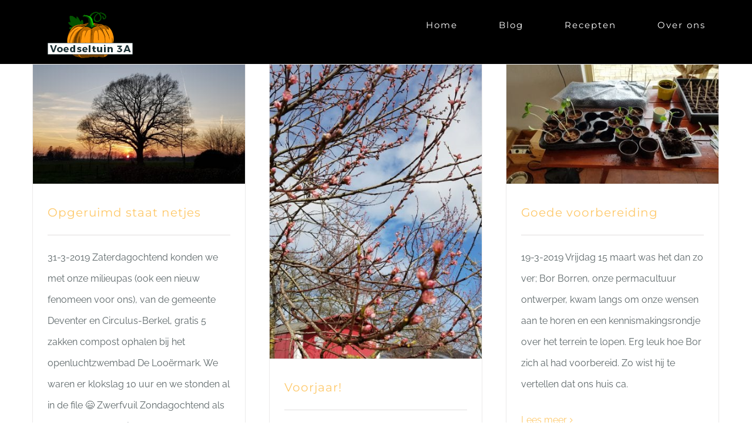

--- FILE ---
content_type: text/html; charset=UTF-8
request_url: https://www.voedseltuin3a.nl/category/maart-2019/
body_size: 10714
content:
<!DOCTYPE html>
<html class="avada-html-layout-wide avada-html-header-position-top avada-html-is-archive" lang="nl-NL" prefix="og: http://ogp.me/ns# fb: http://ogp.me/ns/fb#">
<head>
	<meta http-equiv="X-UA-Compatible" content="IE=edge" />
	<meta http-equiv="Content-Type" content="text/html; charset=utf-8"/>
	<meta name="viewport" content="width=device-width, initial-scale=1" />
	<title>Maart 2019 &#8211; Voedseltuin 3A</title>
<meta name='robots' content='max-image-preview:large' />
	<style>img:is([sizes="auto" i], [sizes^="auto," i]) { contain-intrinsic-size: 3000px 1500px }</style>
	<link rel="alternate" type="application/rss+xml" title="Voedseltuin 3A &raquo; feed" href="https://www.voedseltuin3a.nl/feed/" />
<link rel="alternate" type="application/rss+xml" title="Voedseltuin 3A &raquo; reacties feed" href="https://www.voedseltuin3a.nl/comments/feed/" />
		
		
		
				<link rel="alternate" type="application/rss+xml" title="Voedseltuin 3A &raquo; Maart 2019 categorie feed" href="https://www.voedseltuin3a.nl/category/maart-2019/feed/" />
				
		<meta property="og:locale" content="nl_NL"/>
		<meta property="og:type" content="article"/>
		<meta property="og:site_name" content="Voedseltuin 3A"/>
		<meta property="og:title" content="  Maart 2019"/>
				<meta property="og:url" content="https://www.voedseltuin3a.nl/opgeruimd-staat-netjes/"/>
																				<meta property="og:image" content="https://www.voedseltuin3a.nl/wp-content/uploads/2019/04/20190322_184159.jpg"/>
		<meta property="og:image:width" content="2048"/>
		<meta property="og:image:height" content="1152"/>
		<meta property="og:image:type" content="image/jpeg"/>
				<script type="text/javascript">
/* <![CDATA[ */
window._wpemojiSettings = {"baseUrl":"https:\/\/s.w.org\/images\/core\/emoji\/16.0.1\/72x72\/","ext":".png","svgUrl":"https:\/\/s.w.org\/images\/core\/emoji\/16.0.1\/svg\/","svgExt":".svg","source":{"concatemoji":"https:\/\/www.voedseltuin3a.nl\/wp-includes\/js\/wp-emoji-release.min.js?ver=6.8.3"}};
/*! This file is auto-generated */
!function(s,n){var o,i,e;function c(e){try{var t={supportTests:e,timestamp:(new Date).valueOf()};sessionStorage.setItem(o,JSON.stringify(t))}catch(e){}}function p(e,t,n){e.clearRect(0,0,e.canvas.width,e.canvas.height),e.fillText(t,0,0);var t=new Uint32Array(e.getImageData(0,0,e.canvas.width,e.canvas.height).data),a=(e.clearRect(0,0,e.canvas.width,e.canvas.height),e.fillText(n,0,0),new Uint32Array(e.getImageData(0,0,e.canvas.width,e.canvas.height).data));return t.every(function(e,t){return e===a[t]})}function u(e,t){e.clearRect(0,0,e.canvas.width,e.canvas.height),e.fillText(t,0,0);for(var n=e.getImageData(16,16,1,1),a=0;a<n.data.length;a++)if(0!==n.data[a])return!1;return!0}function f(e,t,n,a){switch(t){case"flag":return n(e,"\ud83c\udff3\ufe0f\u200d\u26a7\ufe0f","\ud83c\udff3\ufe0f\u200b\u26a7\ufe0f")?!1:!n(e,"\ud83c\udde8\ud83c\uddf6","\ud83c\udde8\u200b\ud83c\uddf6")&&!n(e,"\ud83c\udff4\udb40\udc67\udb40\udc62\udb40\udc65\udb40\udc6e\udb40\udc67\udb40\udc7f","\ud83c\udff4\u200b\udb40\udc67\u200b\udb40\udc62\u200b\udb40\udc65\u200b\udb40\udc6e\u200b\udb40\udc67\u200b\udb40\udc7f");case"emoji":return!a(e,"\ud83e\udedf")}return!1}function g(e,t,n,a){var r="undefined"!=typeof WorkerGlobalScope&&self instanceof WorkerGlobalScope?new OffscreenCanvas(300,150):s.createElement("canvas"),o=r.getContext("2d",{willReadFrequently:!0}),i=(o.textBaseline="top",o.font="600 32px Arial",{});return e.forEach(function(e){i[e]=t(o,e,n,a)}),i}function t(e){var t=s.createElement("script");t.src=e,t.defer=!0,s.head.appendChild(t)}"undefined"!=typeof Promise&&(o="wpEmojiSettingsSupports",i=["flag","emoji"],n.supports={everything:!0,everythingExceptFlag:!0},e=new Promise(function(e){s.addEventListener("DOMContentLoaded",e,{once:!0})}),new Promise(function(t){var n=function(){try{var e=JSON.parse(sessionStorage.getItem(o));if("object"==typeof e&&"number"==typeof e.timestamp&&(new Date).valueOf()<e.timestamp+604800&&"object"==typeof e.supportTests)return e.supportTests}catch(e){}return null}();if(!n){if("undefined"!=typeof Worker&&"undefined"!=typeof OffscreenCanvas&&"undefined"!=typeof URL&&URL.createObjectURL&&"undefined"!=typeof Blob)try{var e="postMessage("+g.toString()+"("+[JSON.stringify(i),f.toString(),p.toString(),u.toString()].join(",")+"));",a=new Blob([e],{type:"text/javascript"}),r=new Worker(URL.createObjectURL(a),{name:"wpTestEmojiSupports"});return void(r.onmessage=function(e){c(n=e.data),r.terminate(),t(n)})}catch(e){}c(n=g(i,f,p,u))}t(n)}).then(function(e){for(var t in e)n.supports[t]=e[t],n.supports.everything=n.supports.everything&&n.supports[t],"flag"!==t&&(n.supports.everythingExceptFlag=n.supports.everythingExceptFlag&&n.supports[t]);n.supports.everythingExceptFlag=n.supports.everythingExceptFlag&&!n.supports.flag,n.DOMReady=!1,n.readyCallback=function(){n.DOMReady=!0}}).then(function(){return e}).then(function(){var e;n.supports.everything||(n.readyCallback(),(e=n.source||{}).concatemoji?t(e.concatemoji):e.wpemoji&&e.twemoji&&(t(e.twemoji),t(e.wpemoji)))}))}((window,document),window._wpemojiSettings);
/* ]]> */
</script>
<style id='wp-emoji-styles-inline-css' type='text/css'>

	img.wp-smiley, img.emoji {
		display: inline !important;
		border: none !important;
		box-shadow: none !important;
		height: 1em !important;
		width: 1em !important;
		margin: 0 0.07em !important;
		vertical-align: -0.1em !important;
		background: none !important;
		padding: 0 !important;
	}
</style>
<link rel='stylesheet' id='fusion-dynamic-css-css' href='https://www.voedseltuin3a.nl/wp-content/uploads/fusion-styles/2653f2f9b9b6969c06995f4a2ac08ed5.min.css?ver=3.11.15' type='text/css' media='all' />
<script type="text/javascript" src="https://www.voedseltuin3a.nl/wp-includes/js/jquery/jquery.min.js?ver=3.7.1" id="jquery-core-js"></script>
<script type="text/javascript" src="https://www.voedseltuin3a.nl/wp-includes/js/jquery/jquery-migrate.min.js?ver=3.4.1" id="jquery-migrate-js"></script>
<link rel="https://api.w.org/" href="https://www.voedseltuin3a.nl/wp-json/" /><link rel="alternate" title="JSON" type="application/json" href="https://www.voedseltuin3a.nl/wp-json/wp/v2/categories/91" /><link rel="EditURI" type="application/rsd+xml" title="RSD" href="https://www.voedseltuin3a.nl/xmlrpc.php?rsd" />
<meta name="generator" content="WordPress 6.8.3" />
<style type="text/css" id="css-fb-visibility">@media screen and (max-width: 640px){.fusion-no-small-visibility{display:none !important;}body .sm-text-align-center{text-align:center !important;}body .sm-text-align-left{text-align:left !important;}body .sm-text-align-right{text-align:right !important;}body .sm-flex-align-center{justify-content:center !important;}body .sm-flex-align-flex-start{justify-content:flex-start !important;}body .sm-flex-align-flex-end{justify-content:flex-end !important;}body .sm-mx-auto{margin-left:auto !important;margin-right:auto !important;}body .sm-ml-auto{margin-left:auto !important;}body .sm-mr-auto{margin-right:auto !important;}body .fusion-absolute-position-small{position:absolute;top:auto;width:100%;}.awb-sticky.awb-sticky-small{ position: sticky; top: var(--awb-sticky-offset,0); }}@media screen and (min-width: 641px) and (max-width: 1024px){.fusion-no-medium-visibility{display:none !important;}body .md-text-align-center{text-align:center !important;}body .md-text-align-left{text-align:left !important;}body .md-text-align-right{text-align:right !important;}body .md-flex-align-center{justify-content:center !important;}body .md-flex-align-flex-start{justify-content:flex-start !important;}body .md-flex-align-flex-end{justify-content:flex-end !important;}body .md-mx-auto{margin-left:auto !important;margin-right:auto !important;}body .md-ml-auto{margin-left:auto !important;}body .md-mr-auto{margin-right:auto !important;}body .fusion-absolute-position-medium{position:absolute;top:auto;width:100%;}.awb-sticky.awb-sticky-medium{ position: sticky; top: var(--awb-sticky-offset,0); }}@media screen and (min-width: 1025px){.fusion-no-large-visibility{display:none !important;}body .lg-text-align-center{text-align:center !important;}body .lg-text-align-left{text-align:left !important;}body .lg-text-align-right{text-align:right !important;}body .lg-flex-align-center{justify-content:center !important;}body .lg-flex-align-flex-start{justify-content:flex-start !important;}body .lg-flex-align-flex-end{justify-content:flex-end !important;}body .lg-mx-auto{margin-left:auto !important;margin-right:auto !important;}body .lg-ml-auto{margin-left:auto !important;}body .lg-mr-auto{margin-right:auto !important;}body .fusion-absolute-position-large{position:absolute;top:auto;width:100%;}.awb-sticky.awb-sticky-large{ position: sticky; top: var(--awb-sticky-offset,0); }}</style><style type="text/css">.recentcomments a{display:inline !important;padding:0 !important;margin:0 !important;}</style>		<script type="text/javascript">
			var doc = document.documentElement;
			doc.setAttribute( 'data-useragent', navigator.userAgent );
		</script>
		
	</head>

<body class="archive category category-maart-2019 category-91 wp-theme-Avada fusion-image-hovers fusion-pagination-sizing fusion-button_type-flat fusion-button_span-no fusion-button_gradient-linear avada-image-rollover-circle-no avada-image-rollover-yes avada-image-rollover-direction-center_horiz fusion-body ltr fusion-sticky-header no-tablet-sticky-header no-mobile-sticky-header no-mobile-slidingbar no-mobile-totop avada-has-rev-slider-styles fusion-disable-outline fusion-sub-menu-fade mobile-logo-pos-left layout-wide-mode avada-has-boxed-modal-shadow-none layout-scroll-offset-full avada-has-zero-margin-offset-top fusion-top-header menu-text-align-center mobile-menu-design-modern fusion-show-pagination-text fusion-header-layout-v1 avada-responsive avada-footer-fx-none avada-menu-highlight-style-bar fusion-search-form-classic fusion-main-menu-search-overlay fusion-avatar-square avada-dropdown-styles avada-blog-layout-grid avada-blog-archive-layout-grid avada-header-shadow-no avada-menu-icon-position-left avada-has-megamenu-shadow avada-has-mainmenu-dropdown-divider avada-has-header-100-width avada-has-pagetitle-bg-full avada-has-100-footer avada-has-breadcrumb-mobile-hidden avada-has-titlebar-hide avada-social-full-transparent avada-has-pagination-padding avada-flyout-menu-direction-fade avada-ec-views-v1" data-awb-post-id="1126">
	
<script type="text/javascript" id="bbp-swap-no-js-body-class">
	document.body.className = document.body.className.replace( 'bbp-no-js', 'bbp-js' );
</script>

	<a class="skip-link screen-reader-text" href="#content">Ga naar inhoud</a>

	<div id="boxed-wrapper">
		
		<div id="wrapper" class="fusion-wrapper">
			<div id="home" style="position:relative;top:-1px;"></div>
							
					
			<header class="fusion-header-wrapper">
				<div class="fusion-header-v1 fusion-logo-alignment fusion-logo-left fusion-sticky-menu-1 fusion-sticky-logo-1 fusion-mobile-logo-1  fusion-mobile-menu-design-modern">
					<div class="fusion-header-sticky-height"></div>
<div class="fusion-header">
	<div class="fusion-row">
					<div class="fusion-logo" data-margin-top="20px" data-margin-bottom="10px" data-margin-left="0px" data-margin-right="0px">
			<a class="fusion-logo-link"  href="https://www.voedseltuin3a.nl/" >

						<!-- standard logo -->
			<img src="https://www.voedseltuin3a.nl/wp-content/uploads/2019/04/LogoVoedseltuin_MetNaam_ExtraKlein.png" srcset="https://www.voedseltuin3a.nl/wp-content/uploads/2019/04/LogoVoedseltuin_MetNaam_ExtraKlein.png 1x, https://www.voedseltuin3a.nl/wp-content/uploads/2019/04/LogoVoedseltuin_MetNaam_Klein.png 2x" width="150" height="79" style="max-height:79px;height:auto;" alt="Voedseltuin 3A Logo" data-retina_logo_url="https://www.voedseltuin3a.nl/wp-content/uploads/2019/04/LogoVoedseltuin_MetNaam_Klein.png" class="fusion-standard-logo" />

											<!-- mobile logo -->
				<img src="https://www.voedseltuin3a.nl/wp-content/uploads/2019/04/LogoVoedseltuin_MetNaam_Kleiner.png" srcset="https://www.voedseltuin3a.nl/wp-content/uploads/2019/04/LogoVoedseltuin_MetNaam_Kleiner.png 1x" width="220" height="116" alt="Voedseltuin 3A Logo" data-retina_logo_url="" class="fusion-mobile-logo" />
			
											<!-- sticky header logo -->
				<img src="https://www.voedseltuin3a.nl/wp-content/uploads/2019/04/LogoVoedseltuin_MetNaam_ExtraKlein.png" srcset="https://www.voedseltuin3a.nl/wp-content/uploads/2019/04/LogoVoedseltuin_MetNaam_ExtraKlein.png 1x, https://www.voedseltuin3a.nl/wp-content/uploads/2019/04/LogoVoedseltuin_MetNaam_Kleiner.png 2x" width="150" height="79" style="max-height:79px;height:auto;" alt="Voedseltuin 3A Logo" data-retina_logo_url="https://www.voedseltuin3a.nl/wp-content/uploads/2019/04/LogoVoedseltuin_MetNaam_Kleiner.png" class="fusion-sticky-logo" />
					</a>
		</div>		<nav class="fusion-main-menu" aria-label="Main Menu"><div class="fusion-overlay-search">		<form role="search" class="searchform fusion-search-form  fusion-search-form-classic" method="get" action="https://www.voedseltuin3a.nl/">
			<div class="fusion-search-form-content">

				
				<div class="fusion-search-field search-field">
					<label><span class="screen-reader-text">Zoeken naar:</span>
													<input type="search" value="" name="s" class="s" placeholder="Zoeken..." required aria-required="true" aria-label="Zoeken..."/>
											</label>
				</div>
				<div class="fusion-search-button search-button">
					<input type="submit" class="fusion-search-submit searchsubmit" aria-label="Zoeken" value="&#xf002;" />
									</div>

				
			</div>


			
		</form>
		<div class="fusion-search-spacer"></div><a href="#" role="button" aria-label="Close Search" class="fusion-close-search"></a></div><ul id="menu-top-menu-transparant" class="fusion-menu"><li  id="menu-item-440"  class="menu-item menu-item-type-post_type menu-item-object-page menu-item-home menu-item-440"  data-item-id="440"><a  href="https://www.voedseltuin3a.nl/" class="fusion-bar-highlight"><span class="menu-text">Home</span></a></li><li  id="menu-item-15"  class="menu-item menu-item-type-post_type menu-item-object-page menu-item-15"  data-item-id="15"><a  href="https://www.voedseltuin3a.nl/blog/" class="fusion-bar-highlight"><span class="menu-text">Blog</span></a></li><li  id="menu-item-438"  class="menu-item menu-item-type-post_type menu-item-object-page menu-item-438"  data-item-id="438"><a  href="https://www.voedseltuin3a.nl/recepten/" class="fusion-bar-highlight"><span class="menu-text">Recepten</span></a></li><li  id="menu-item-439"  class="menu-item menu-item-type-post_type menu-item-object-page menu-item-439"  data-item-id="439"><a  href="https://www.voedseltuin3a.nl/over_ons/" class="fusion-bar-highlight"><span class="menu-text">Over ons</span></a></li></ul></nav><nav class="fusion-main-menu fusion-sticky-menu" aria-label="Main Menu Sticky"><div class="fusion-overlay-search">		<form role="search" class="searchform fusion-search-form  fusion-search-form-classic" method="get" action="https://www.voedseltuin3a.nl/">
			<div class="fusion-search-form-content">

				
				<div class="fusion-search-field search-field">
					<label><span class="screen-reader-text">Zoeken naar:</span>
													<input type="search" value="" name="s" class="s" placeholder="Zoeken..." required aria-required="true" aria-label="Zoeken..."/>
											</label>
				</div>
				<div class="fusion-search-button search-button">
					<input type="submit" class="fusion-search-submit searchsubmit" aria-label="Zoeken" value="&#xf002;" />
									</div>

				
			</div>


			
		</form>
		<div class="fusion-search-spacer"></div><a href="#" role="button" aria-label="Close Search" class="fusion-close-search"></a></div><ul id="menu-menu-niet-transparant" class="fusion-menu"><li  id="menu-item-758"  class="menu-item menu-item-type-post_type menu-item-object-page menu-item-home menu-item-758"  data-item-id="758"><a  href="https://www.voedseltuin3a.nl/" class="fusion-bar-highlight"><span class="menu-text">Home</span></a></li><li  id="menu-item-763"  class="menu-item menu-item-type-post_type menu-item-object-page menu-item-763"  data-item-id="763"><a  href="https://www.voedseltuin3a.nl/blog/" class="fusion-bar-highlight"><span class="menu-text">Blog</span></a></li><li  id="menu-item-761"  class="menu-item menu-item-type-post_type menu-item-object-page menu-item-761"  data-item-id="761"><a  href="https://www.voedseltuin3a.nl/recepten/" class="fusion-bar-highlight"><span class="menu-text">Recepten</span></a></li><li  id="menu-item-760"  class="menu-item menu-item-type-post_type menu-item-object-page menu-item-760"  data-item-id="760"><a  href="https://www.voedseltuin3a.nl/over_ons/" class="fusion-bar-highlight"><span class="menu-text">Over ons</span></a></li></ul></nav><div class="fusion-mobile-navigation"><ul id="menu-menu-niet-transparant-1" class="fusion-mobile-menu"><li   class="menu-item menu-item-type-post_type menu-item-object-page menu-item-home menu-item-758"  data-item-id="758"><a  href="https://www.voedseltuin3a.nl/" class="fusion-bar-highlight"><span class="menu-text">Home</span></a></li><li   class="menu-item menu-item-type-post_type menu-item-object-page menu-item-763"  data-item-id="763"><a  href="https://www.voedseltuin3a.nl/blog/" class="fusion-bar-highlight"><span class="menu-text">Blog</span></a></li><li   class="menu-item menu-item-type-post_type menu-item-object-page menu-item-761"  data-item-id="761"><a  href="https://www.voedseltuin3a.nl/recepten/" class="fusion-bar-highlight"><span class="menu-text">Recepten</span></a></li><li   class="menu-item menu-item-type-post_type menu-item-object-page menu-item-760"  data-item-id="760"><a  href="https://www.voedseltuin3a.nl/over_ons/" class="fusion-bar-highlight"><span class="menu-text">Over ons</span></a></li></ul></div>	<div class="fusion-mobile-menu-icons">
							<a href="#" class="fusion-icon awb-icon-bars" aria-label="Toggle mobile menu" aria-expanded="false"></a>
		
		
		
			</div>

<nav class="fusion-mobile-nav-holder fusion-mobile-menu-text-align-left" aria-label="Main Menu Mobile"></nav>

	<nav class="fusion-mobile-nav-holder fusion-mobile-menu-text-align-left fusion-mobile-sticky-nav-holder" aria-label="Main Menu Mobile Sticky"></nav>
					</div>
</div>
				</div>
				<div class="fusion-clearfix"></div>
			</header>
								
							<div id="sliders-container" class="fusion-slider-visibility">
					</div>
				
					
							
			
						<main id="main" class="clearfix ">
				<div class="fusion-row" style="">
<section id="content" class=" full-width" style="width: 100%;">
	
	<div id="posts-container" class="fusion-blog-archive fusion-blog-layout-grid-wrapper fusion-clearfix">
	<div class="fusion-posts-container fusion-blog-layout-grid fusion-blog-layout-grid-3 isotope fusion-blog-pagination fusion-blog-rollover " data-pages="1">
		
		
													<article id="post-1126" class="fusion-post-grid  post fusion-clearfix post-1126 type-post status-publish format-standard has-post-thumbnail hentry category-maart-2019 tag-moestuin-voorzaaien tag-verbouwen tag-verhuizen tag-zwerfvuil">
														<div class="fusion-post-wrapper">
				
				
				
									
		<div class="fusion-flexslider flexslider fusion-flexslider-loading fusion-post-slideshow">
		<ul class="slides">
																		<li><div  class="fusion-image-wrapper" aria-haspopup="true">
				<img width="2048" height="1152" src="https://www.voedseltuin3a.nl/wp-content/uploads/2019/04/20190322_184159.jpg" class="attachment-full size-full wp-post-image" alt="" decoding="async" fetchpriority="high" srcset="https://www.voedseltuin3a.nl/wp-content/uploads/2019/04/20190322_184159-200x113.jpg 200w, https://www.voedseltuin3a.nl/wp-content/uploads/2019/04/20190322_184159-400x225.jpg 400w, https://www.voedseltuin3a.nl/wp-content/uploads/2019/04/20190322_184159-600x338.jpg 600w, https://www.voedseltuin3a.nl/wp-content/uploads/2019/04/20190322_184159-800x450.jpg 800w, https://www.voedseltuin3a.nl/wp-content/uploads/2019/04/20190322_184159-1200x675.jpg 1200w, https://www.voedseltuin3a.nl/wp-content/uploads/2019/04/20190322_184159.jpg 2048w" sizes="(min-width: 2200px) 100vw, (min-width: 960px) 363px, (min-width: 800px) 545px, (min-width: 640px) 800px, " /><div class="fusion-rollover">
	<div class="fusion-rollover-content">

				
		
												<h4 class="fusion-rollover-title">
					<a class="fusion-rollover-title-link" href="https://www.voedseltuin3a.nl/opgeruimd-staat-netjes/">
						Opgeruimd staat netjes					</a>
				</h4>
			
								
		
						<a class="fusion-link-wrapper" href="https://www.voedseltuin3a.nl/opgeruimd-staat-netjes/" aria-label="Opgeruimd staat netjes"></a>
	</div>
</div>
</div>
</li>
																																																																														</ul>
	</div>
				
														<div class="fusion-post-content-wrapper">
				
				
				<div class="fusion-post-content post-content">
					<h2 class="entry-title fusion-post-title"><a href="https://www.voedseltuin3a.nl/opgeruimd-staat-netjes/">Opgeruimd staat netjes</a></h2>
																
																										<div class="fusion-content-sep sep-single sep-solid"></div>
						
					
					<div class="fusion-post-content-container">
						<p>   31-3-2019 Zaterdagochtend konden we met onze milieupas (ook een nieuw fenomeen voor ons), van de gemeente Deventer en Circulus-Berkel, gratis 5 zakken compost ophalen bij het openluchtzwembad De Looërmark. We waren er klokslag 10 uur en we stonden al in de file 😄 Zwerfvuil Zondagochtend als eerste een ommetje bos gedaan. Toch</p>					</div>
				</div>

				
																																<div class="fusion-meta-info">
																										<div class="fusion-alignleft">
										<a href="https://www.voedseltuin3a.nl/opgeruimd-staat-netjes/" class="fusion-read-more" aria-label="More on Opgeruimd staat netjes">
											Lees meer										</a>
									</div>
								
																							</div>
															
									</div>
				
									</div>
							</article>

			
											<article id="post-1073" class="fusion-post-grid  post fusion-clearfix post-1073 type-post status-publish format-standard has-post-thumbnail hentry category-maart-2019 tag-glasvezel tag-moestuin tag-verbouwen">
														<div class="fusion-post-wrapper">
				
				
				
									
		<div class="fusion-flexslider flexslider fusion-flexslider-loading fusion-post-slideshow">
		<ul class="slides">
																		<li><div  class="fusion-image-wrapper" aria-haspopup="true">
				<img width="1477" height="2048" src="https://www.voedseltuin3a.nl/wp-content/uploads/2019/03/bloesem.jpg" class="attachment-full size-full wp-post-image" alt="" decoding="async" srcset="https://www.voedseltuin3a.nl/wp-content/uploads/2019/03/bloesem-200x277.jpg 200w, https://www.voedseltuin3a.nl/wp-content/uploads/2019/03/bloesem-400x555.jpg 400w, https://www.voedseltuin3a.nl/wp-content/uploads/2019/03/bloesem-600x832.jpg 600w, https://www.voedseltuin3a.nl/wp-content/uploads/2019/03/bloesem-800x1109.jpg 800w, https://www.voedseltuin3a.nl/wp-content/uploads/2019/03/bloesem-1200x1664.jpg 1200w, https://www.voedseltuin3a.nl/wp-content/uploads/2019/03/bloesem.jpg 1477w" sizes="(min-width: 2200px) 100vw, (min-width: 960px) 363px, (min-width: 800px) 545px, (min-width: 640px) 800px, " /><div class="fusion-rollover">
	<div class="fusion-rollover-content">

				
		
												<h4 class="fusion-rollover-title">
					<a class="fusion-rollover-title-link" href="https://www.voedseltuin3a.nl/voorjaar/">
						Voorjaar!					</a>
				</h4>
			
								
		
						<a class="fusion-link-wrapper" href="https://www.voedseltuin3a.nl/voorjaar/" aria-label="Voorjaar!"></a>
	</div>
</div>
</div>
</li>
																																																																														</ul>
	</div>
				
														<div class="fusion-post-content-wrapper">
				
				
				<div class="fusion-post-content post-content">
					<h2 class="entry-title fusion-post-title"><a href="https://www.voedseltuin3a.nl/voorjaar/">Voorjaar!</a></h2>
																
																										<div class="fusion-content-sep sep-single sep-solid"></div>
						
					
					<div class="fusion-post-content-container">
						<p>    24-3-2019 Leerzaam weekend EN heerlijk lenteweer Vrijdag was het ineens echt een stralende dag, van 12 tot 14 graden daarvoor, nu ineens 19 graden! En wij mochten weer naar ons 'weekendhuisje', heerlijk. Eerst snel de pompoenplantjes water gegeven en daarna genieten van de avondzon tegen ons huis aan. De volgende dag</p>					</div>
				</div>

				
																																<div class="fusion-meta-info">
																										<div class="fusion-alignleft">
										<a href="https://www.voedseltuin3a.nl/voorjaar/" class="fusion-read-more" aria-label="More on Voorjaar!">
											Lees meer										</a>
									</div>
								
																							</div>
															
									</div>
				
									</div>
							</article>

			
											<article id="post-1066" class="fusion-post-grid  post fusion-clearfix post-1066 type-post status-publish format-standard has-post-thumbnail hentry category-maart-2019 tag-moestuin tag-permacultuur tag-verbouwen tag-waterbeheer">
														<div class="fusion-post-wrapper">
				
				
				
									
		<div class="fusion-flexslider flexslider fusion-flexslider-loading fusion-post-slideshow">
		<ul class="slides">
																		<li><div  class="fusion-image-wrapper" aria-haspopup="true">
				<img width="2048" height="1152" src="https://www.voedseltuin3a.nl/wp-content/uploads/moestuin-zaaigoed/2019-zaai/pom-1.jpg" class="attachment-full size-full wp-post-image" alt="" decoding="async" srcset="https://www.voedseltuin3a.nl/wp-content/uploads/moestuin-zaaigoed/2019-zaai/pom-1-200x113.jpg 200w, https://www.voedseltuin3a.nl/wp-content/uploads/moestuin-zaaigoed/2019-zaai/pom-1-400x225.jpg 400w, https://www.voedseltuin3a.nl/wp-content/uploads/moestuin-zaaigoed/2019-zaai/pom-1-600x338.jpg 600w, https://www.voedseltuin3a.nl/wp-content/uploads/moestuin-zaaigoed/2019-zaai/pom-1-800x450.jpg 800w, https://www.voedseltuin3a.nl/wp-content/uploads/moestuin-zaaigoed/2019-zaai/pom-1-1200x675.jpg 1200w, https://www.voedseltuin3a.nl/wp-content/uploads/moestuin-zaaigoed/2019-zaai/pom-1.jpg 2048w" sizes="(min-width: 2200px) 100vw, (min-width: 960px) 363px, (min-width: 800px) 545px, (min-width: 640px) 800px, " /><div class="fusion-rollover">
	<div class="fusion-rollover-content">

				
		
												<h4 class="fusion-rollover-title">
					<a class="fusion-rollover-title-link" href="https://www.voedseltuin3a.nl/goede-voorbereiding/">
						Goede voorbereiding					</a>
				</h4>
			
								
		
						<a class="fusion-link-wrapper" href="https://www.voedseltuin3a.nl/goede-voorbereiding/" aria-label="Goede voorbereiding"></a>
	</div>
</div>
</div>
</li>
																																																																														</ul>
	</div>
				
														<div class="fusion-post-content-wrapper">
				
				
				<div class="fusion-post-content post-content">
					<h2 class="entry-title fusion-post-title"><a href="https://www.voedseltuin3a.nl/goede-voorbereiding/">Goede voorbereiding</a></h2>
																
																										<div class="fusion-content-sep sep-single sep-solid"></div>
						
					
					<div class="fusion-post-content-container">
						<p>        19-3-2019 Vrijdag 15 maart was het dan zo ver; Bor Borren, onze permacultuur ontwerper, kwam langs om onze wensen aan te horen en een kennismakingsrondje over het terrein te lopen. Erg leuk hoe Bor zich al had voorbereid. Zo wist hij te vertellen dat ons huis ca.</p>					</div>
				</div>

				
																																<div class="fusion-meta-info">
																										<div class="fusion-alignleft">
										<a href="https://www.voedseltuin3a.nl/goede-voorbereiding/" class="fusion-read-more" aria-label="More on Goede voorbereiding">
											Lees meer										</a>
									</div>
								
																							</div>
															
									</div>
				
									</div>
							</article>

			
											<article id="post-1041" class="fusion-post-grid  post fusion-clearfix post-1041 type-post status-publish format-standard has-post-thumbnail hentry category-maart-2019 tag-klimaat tag-oogst tag-recept">
														<div class="fusion-post-wrapper">
				
				
				
									
		<div class="fusion-flexslider flexslider fusion-flexslider-loading fusion-post-slideshow">
		<ul class="slides">
																		<li><div  class="fusion-image-wrapper" aria-haspopup="true">
				<img width="2048" height="1152" src="https://www.voedseltuin3a.nl/wp-content/uploads/2019/03/20190310_123310.jpg" class="attachment-full size-full wp-post-image" alt="" decoding="async" srcset="https://www.voedseltuin3a.nl/wp-content/uploads/2019/03/20190310_123310-200x113.jpg 200w, https://www.voedseltuin3a.nl/wp-content/uploads/2019/03/20190310_123310-400x225.jpg 400w, https://www.voedseltuin3a.nl/wp-content/uploads/2019/03/20190310_123310-600x338.jpg 600w, https://www.voedseltuin3a.nl/wp-content/uploads/2019/03/20190310_123310-800x450.jpg 800w, https://www.voedseltuin3a.nl/wp-content/uploads/2019/03/20190310_123310-1200x675.jpg 1200w, https://www.voedseltuin3a.nl/wp-content/uploads/2019/03/20190310_123310.jpg 2048w" sizes="(min-width: 2200px) 100vw, (min-width: 960px) 363px, (min-width: 800px) 545px, (min-width: 640px) 800px, " /><div class="fusion-rollover">
	<div class="fusion-rollover-content">

				
		
												<h4 class="fusion-rollover-title">
					<a class="fusion-rollover-title-link" href="https://www.voedseltuin3a.nl/boerenkoolpesto-en-klimaatmars/">
						Boerenkoolpesto en klimaatmars					</a>
				</h4>
			
								
		
						<a class="fusion-link-wrapper" href="https://www.voedseltuin3a.nl/boerenkoolpesto-en-klimaatmars/" aria-label="Boerenkoolpesto en klimaatmars"></a>
	</div>
</div>
</div>
</li>
																																																																														</ul>
	</div>
				
														<div class="fusion-post-content-wrapper">
				
				
				<div class="fusion-post-content post-content">
					<h2 class="entry-title fusion-post-title"><a href="https://www.voedseltuin3a.nl/boerenkoolpesto-en-klimaatmars/">Boerenkoolpesto en klimaatmars</a></h2>
																
																										<div class="fusion-content-sep sep-single sep-solid"></div>
						
					
					<div class="fusion-post-content-container">
						<p>      12-3-2019 Verander de wereld, begin bij jezelf We maken ons oprecht zorgen over de toekomst van de aarde, dus we hebben besloten mee te lopen met de Klimaatmars in Amsterdam. De NS had geen extra treinen ingezet, dus de hele trein was tjokvol. Op Amsterdam Centraal stroomde de hele</p>					</div>
				</div>

				
																																<div class="fusion-meta-info">
																										<div class="fusion-alignleft">
										<a href="https://www.voedseltuin3a.nl/boerenkoolpesto-en-klimaatmars/" class="fusion-read-more" aria-label="More on Boerenkoolpesto en klimaatmars">
											Lees meer										</a>
									</div>
								
																							</div>
															
									</div>
				
									</div>
							</article>

			
											<article id="post-1036" class="fusion-post-grid  post fusion-clearfix post-1036 type-post status-publish format-standard has-post-thumbnail hentry category-maart-2019 tag-aardappels tag-moestuin tag-permacultuur tag-pottenpers tag-verbouwen">
														<div class="fusion-post-wrapper">
				
				
				
									
		<div class="fusion-flexslider flexslider fusion-flexslider-loading fusion-post-slideshow">
		<ul class="slides">
																		<li><div  class="fusion-image-wrapper" aria-haspopup="true">
				<img width="2048" height="1152" src="https://www.voedseltuin3a.nl/wp-content/uploads/2019/03/geel.jpg" class="attachment-full size-full wp-post-image" alt="" decoding="async" /><div class="fusion-rollover">
	<div class="fusion-rollover-content">

				
		
												<h4 class="fusion-rollover-title">
					<a class="fusion-rollover-title-link" href="https://www.voedseltuin3a.nl/over-moestuin-brexit-en-andere-zaken/">
						Over moestuin, Brexit en andere zaken					</a>
				</h4>
			
								
		
						<a class="fusion-link-wrapper" href="https://www.voedseltuin3a.nl/over-moestuin-brexit-en-andere-zaken/" aria-label="Over moestuin, Brexit en andere zaken"></a>
	</div>
</div>
</div>
</li>
																																																																														</ul>
	</div>
				
														<div class="fusion-post-content-wrapper">
				
				
				<div class="fusion-post-content post-content">
					<h2 class="entry-title fusion-post-title"><a href="https://www.voedseltuin3a.nl/over-moestuin-brexit-en-andere-zaken/">Over moestuin, Brexit en andere zaken</a></h2>
																
																										<div class="fusion-content-sep sep-single sep-solid"></div>
						
					
					<div class="fusion-post-content-container">
						<p>   11-3-2019 Lentegeel?? Zaterdagochtend lekker vroeg de hondjes uitgelaten. Zag tussen de bomen door een heel geel weiland. Daar had ik iets over gelezen. De gele kleur wordt veroorzaakt door glyfosfaat. Dat doodt alle planten en zo kan er hierna, na het omploegen van het land, nieuw gewas op geplant worden. Het is</p>					</div>
				</div>

				
																																<div class="fusion-meta-info">
																										<div class="fusion-alignleft">
										<a href="https://www.voedseltuin3a.nl/over-moestuin-brexit-en-andere-zaken/" class="fusion-read-more" aria-label="More on Over moestuin, Brexit en andere zaken">
											Lees meer										</a>
									</div>
								
																							</div>
															
									</div>
				
									</div>
							</article>

			
											<article id="post-936" class="fusion-post-grid  post fusion-clearfix post-936 type-post status-publish format-standard has-post-thumbnail hentry category-maart-2019 tag-moestuin tag-pompoenen tag-voorzaaien">
														<div class="fusion-post-wrapper">
				
				
				
									
		<div class="fusion-flexslider flexslider fusion-flexslider-loading fusion-post-slideshow">
		<ul class="slides">
																		<li><div  class="fusion-image-wrapper" aria-haspopup="true">
				<img width="2048" height="1233" src="https://www.voedseltuin3a.nl/wp-content/uploads/2019/03/20190217_103150-e1554113418809.jpg" class="attachment-full size-full wp-post-image" alt="" decoding="async" srcset="https://www.voedseltuin3a.nl/wp-content/uploads/2019/03/20190217_103150-e1554113418809-200x120.jpg 200w, https://www.voedseltuin3a.nl/wp-content/uploads/2019/03/20190217_103150-e1554113418809-400x241.jpg 400w, https://www.voedseltuin3a.nl/wp-content/uploads/2019/03/20190217_103150-e1554113418809-600x361.jpg 600w, https://www.voedseltuin3a.nl/wp-content/uploads/2019/03/20190217_103150-e1554113418809-800x481.jpg 800w, https://www.voedseltuin3a.nl/wp-content/uploads/2019/03/20190217_103150-e1554113418809-1200x722.jpg 1200w, https://www.voedseltuin3a.nl/wp-content/uploads/2019/03/20190217_103150-e1554113418809.jpg 2048w" sizes="(min-width: 2200px) 100vw, (min-width: 960px) 363px, (min-width: 800px) 545px, (min-width: 640px) 800px, " /><div class="fusion-rollover">
	<div class="fusion-rollover-content">

				
		
												<h4 class="fusion-rollover-title">
					<a class="fusion-rollover-title-link" href="https://www.voedseltuin3a.nl/we-kunnen-niet-wachten/">
						We kunnen niet wachten					</a>
				</h4>
			
								
		
						<a class="fusion-link-wrapper" href="https://www.voedseltuin3a.nl/we-kunnen-niet-wachten/" aria-label="We kunnen niet wachten"></a>
	</div>
</div>
</div>
</li>
																																																																														</ul>
	</div>
				
														<div class="fusion-post-content-wrapper">
				
				
				<div class="fusion-post-content post-content">
					<h2 class="entry-title fusion-post-title"><a href="https://www.voedseltuin3a.nl/we-kunnen-niet-wachten/">We kunnen niet wachten</a></h2>
																
																										<div class="fusion-content-sep sep-single sep-solid"></div>
						
					
					<div class="fusion-post-content-container">
						<p>     6-3-2019 Of de moestuin op dezelfde plek blijft als waar deze nu is, weten we nog niet, maar voorlopig gaan we met dat stuk aan de slag. Wat kan er al in februari in de volle grond gezaaid worden? Omdat ervaring bij ons nog mist, weten we niet precies welke</p>					</div>
				</div>

				
																																<div class="fusion-meta-info">
																										<div class="fusion-alignleft">
										<a href="https://www.voedseltuin3a.nl/we-kunnen-niet-wachten/" class="fusion-read-more" aria-label="More on We kunnen niet wachten">
											Lees meer										</a>
									</div>
								
																							</div>
															
									</div>
				
									</div>
							</article>

			
											<article id="post-933" class="fusion-post-grid  post fusion-clearfix post-933 type-post status-publish format-standard has-post-thumbnail hentry category-maart-2019 tag-kippen tag-moestuin tag-teckels tag-voedselbos">
														<div class="fusion-post-wrapper">
				
				
				
									
		<div class="fusion-flexslider flexslider fusion-flexslider-loading fusion-post-slideshow">
		<ul class="slides">
																		<li><div  class="fusion-image-wrapper" aria-haspopup="true">
				<img width="2048" height="1149" src="https://www.voedseltuin3a.nl/wp-content/uploads/historie-3a/brons1.jpg" class="attachment-full size-full wp-post-image" alt="" decoding="async" srcset="https://www.voedseltuin3a.nl/wp-content/uploads/historie-3a/brons1-200x112.jpg 200w, https://www.voedseltuin3a.nl/wp-content/uploads/historie-3a/brons1-400x224.jpg 400w, https://www.voedseltuin3a.nl/wp-content/uploads/historie-3a/brons1-600x337.jpg 600w, https://www.voedseltuin3a.nl/wp-content/uploads/historie-3a/brons1-800x449.jpg 800w, https://www.voedseltuin3a.nl/wp-content/uploads/historie-3a/brons1-1200x673.jpg 1200w, https://www.voedseltuin3a.nl/wp-content/uploads/historie-3a/brons1.jpg 2048w" sizes="(min-width: 2200px) 100vw, (min-width: 960px) 363px, (min-width: 800px) 545px, (min-width: 640px) 800px, " /><div class="fusion-rollover">
	<div class="fusion-rollover-content">

				
		
												<h4 class="fusion-rollover-title">
					<a class="fusion-rollover-title-link" href="https://www.voedseltuin3a.nl/wat-gaan-we-doen-met-al-die-grond/" target="_blank">
						Wat gaan we doen met al die grond					</a>
				</h4>
			
								
		
						<a class="fusion-link-wrapper" href="https://www.voedseltuin3a.nl/wat-gaan-we-doen-met-al-die-grond/" target="_blank" aria-label="Wat gaan we doen met al die grond"></a>
	</div>
</div>
</div>
</li>
																																																																														</ul>
	</div>
				
														<div class="fusion-post-content-wrapper">
				
				
				<div class="fusion-post-content post-content">
					<h2 class="entry-title fusion-post-title"><a href="https://www.voedseltuin3a.nl/wat-gaan-we-doen-met-al-die-grond/" target="_blank" rel="noopener noreferrer">Wat gaan we doen met al die grond</a></h2>
																
																										<div class="fusion-content-sep sep-single sep-solid"></div>
						
					
					<div class="fusion-post-content-container">
						<p>     5-3-2019 Iedereen vraagt meteen wat we gaan doen met al die grond. In onze tuin in Weesp hadden we al een walnotenboom, allemaal fruitbomen en -struiken en zelfs een stukje waarop we knoflook, aardbeien en aardappelen op verbouwden. De kas, die we vorig jaar aan het huis hebben laten plaatsen,</p>					</div>
				</div>

				
																																<div class="fusion-meta-info">
																										<div class="fusion-alignleft">
										<a href="https://www.voedseltuin3a.nl/wat-gaan-we-doen-met-al-die-grond/" class="fusion-read-more" target="_blank" rel="noopener noreferrer" aria-label="More on Wat gaan we doen met al die grond">
											Lees meer										</a>
									</div>
								
																							</div>
															
									</div>
				
									</div>
							</article>

			
											<article id="post-907" class="fusion-post-grid  post fusion-clearfix post-907 type-post status-publish format-standard has-post-thumbnail hentry category-maart-2019 tag-familie tag-moestuin tag-verbouwen">
														<div class="fusion-post-wrapper">
				
				
				
									
		<div class="fusion-flexslider flexslider fusion-flexslider-loading fusion-post-slideshow">
		<ul class="slides">
																		<li><div  class="fusion-image-wrapper" aria-haspopup="true">
				<img width="2048" height="1152" src="https://www.voedseltuin3a.nl/wp-content/uploads/2018/20181010_144553.jpg" class="attachment-full size-full wp-post-image" alt="" decoding="async" srcset="https://www.voedseltuin3a.nl/wp-content/uploads/2018/20181010_144553-200x113.jpg 200w, https://www.voedseltuin3a.nl/wp-content/uploads/2018/20181010_144553-400x225.jpg 400w, https://www.voedseltuin3a.nl/wp-content/uploads/2018/20181010_144553-600x338.jpg 600w, https://www.voedseltuin3a.nl/wp-content/uploads/2018/20181010_144553-800x450.jpg 800w, https://www.voedseltuin3a.nl/wp-content/uploads/2018/20181010_144553-1200x675.jpg 1200w, https://www.voedseltuin3a.nl/wp-content/uploads/2018/20181010_144553.jpg 2048w" sizes="(min-width: 2200px) 100vw, (min-width: 960px) 363px, (min-width: 800px) 545px, (min-width: 640px) 800px, " /><div class="fusion-rollover">
	<div class="fusion-rollover-content">

				
		
												<h4 class="fusion-rollover-title">
					<a class="fusion-rollover-title-link" href="https://www.voedseltuin3a.nl/plannen-maken/">
						Plannen maken					</a>
				</h4>
			
								
		
						<a class="fusion-link-wrapper" href="https://www.voedseltuin3a.nl/plannen-maken/" aria-label="Plannen maken"></a>
	</div>
</div>
</div>
</li>
																																																																														</ul>
	</div>
				
														<div class="fusion-post-content-wrapper">
				
				
				<div class="fusion-post-content post-content">
					<h2 class="entry-title fusion-post-title"><a href="https://www.voedseltuin3a.nl/plannen-maken/">Plannen maken</a></h2>
																
																										<div class="fusion-content-sep sep-single sep-solid"></div>
						
					
					<div class="fusion-post-content-container">
						<p>      4-3-2019 We hebben besloten het huis nog even te laten voor wat het is. Ja, het is wat gedateerd, maar we kunnen er heerlijk wonen, dus we gaan liever eerst met de rest aan de slag. De kapschuur gaan we dicht maken. Dat wordt een multifunctionele ruimte waar we</p>					</div>
				</div>

				
																																<div class="fusion-meta-info">
																										<div class="fusion-alignleft">
										<a href="https://www.voedseltuin3a.nl/plannen-maken/" class="fusion-read-more" aria-label="More on Plannen maken">
											Lees meer										</a>
									</div>
								
																							</div>
															
									</div>
				
									</div>
							</article>

			
											<article id="post-889" class="fusion-post-grid  post fusion-clearfix post-889 type-post status-publish format-standard has-post-thumbnail hentry category-maart-2019 tag-platteland tag-verhuizen">
														<div class="fusion-post-wrapper">
				
				
				
									
		<div class="fusion-flexslider flexslider fusion-flexslider-loading fusion-post-slideshow">
		<ul class="slides">
																		<li><div  class="fusion-image-wrapper" aria-haspopup="true">
				<img width="2016" height="1512" src="https://www.voedseltuin3a.nl/wp-content/uploads/historie-3a/brons2.jpg" class="attachment-full size-full wp-post-image" alt="" decoding="async" srcset="https://www.voedseltuin3a.nl/wp-content/uploads/historie-3a/brons2-200x150.jpg 200w, https://www.voedseltuin3a.nl/wp-content/uploads/historie-3a/brons2-400x300.jpg 400w, https://www.voedseltuin3a.nl/wp-content/uploads/historie-3a/brons2-600x450.jpg 600w, https://www.voedseltuin3a.nl/wp-content/uploads/historie-3a/brons2-800x600.jpg 800w, https://www.voedseltuin3a.nl/wp-content/uploads/historie-3a/brons2-1200x900.jpg 1200w, https://www.voedseltuin3a.nl/wp-content/uploads/historie-3a/brons2.jpg 2016w" sizes="(min-width: 2200px) 100vw, (min-width: 960px) 363px, (min-width: 800px) 545px, (min-width: 640px) 800px, " /><div class="fusion-rollover">
	<div class="fusion-rollover-content">

				
		
												<h4 class="fusion-rollover-title">
					<a class="fusion-rollover-title-link" href="https://www.voedseltuin3a.nl/889-2/" target="_blank">
						Van droom naar werkelijkheid					</a>
				</h4>
			
								
		
						<a class="fusion-link-wrapper" href="https://www.voedseltuin3a.nl/889-2/" target="_blank" aria-label="Van droom naar werkelijkheid"></a>
	</div>
</div>
</div>
</li>
																																																																														</ul>
	</div>
				
														<div class="fusion-post-content-wrapper">
				
				
				<div class="fusion-post-content post-content">
					<h2 class="entry-title fusion-post-title"><a href="https://www.voedseltuin3a.nl/889-2/" target="_blank" rel="noopener noreferrer">Van droom naar werkelijkheid</a></h2>
																
																										<div class="fusion-content-sep sep-single sep-solid"></div>
						
					
					<div class="fusion-post-content-container">
						<p>         3-3-2019 Al ruim 20 jaar geleden begonnen we te dromen over een leven op het platteland. We voelden ons het prettigst in Oost en Noord Nederland. We hebben heel wat boerderijen gezien, maar er was altijd wel iets...zou onze droomstek wel bestaan? Inmiddels gingen onze kinderen</p>					</div>
				</div>

				
																																<div class="fusion-meta-info">
																										<div class="fusion-alignleft">
										<a href="https://www.voedseltuin3a.nl/889-2/" class="fusion-read-more" target="_blank" rel="noopener noreferrer" aria-label="More on Van droom naar werkelijkheid">
											Lees meer										</a>
									</div>
								
																							</div>
															
									</div>
				
									</div>
							</article>

			
		
		
	</div>

			</div>
</section>
						
					</div>  <!-- fusion-row -->
				</main>  <!-- #main -->
				
				
								
					
		<div class="fusion-footer">
					
	<footer class="fusion-footer-widget-area fusion-widget-area fusion-footer-widget-area-center">
		<div class="fusion-row">
			<div class="fusion-columns fusion-columns-3 fusion-widget-area">
				
																									<div class="fusion-column col-lg-4 col-md-4 col-sm-4">
							<section id="media_image-3" class="fusion-footer-widget-column widget widget_media_image"><a href="https://www.voedseltuin3a.nl"><img width="150" height="79" src="https://www.voedseltuin3a.nl/wp-content/uploads/website-design/LogoVoedseltuin_MetNaam_ExtraKlein.png" class="image wp-image-901  attachment-full size-full" alt="" style="max-width: 100%; height: auto;" decoding="async" /></a><div style="clear:both;"></div></section>																					</div>
																										<div class="fusion-column col-lg-4 col-md-4 col-sm-4">
							<section id="nav_menu-2" class="fusion-footer-widget-column widget widget_nav_menu"><div class="menu-useful-links-container"><ul id="menu-useful-links" class="menu"><li id="menu-item-860" class="menu-item menu-item-type-custom menu-item-object-custom menu-item-860"><a href="https://nl.wikipedia.org/wiki/Permacultuur">Meer over permacultuur</a></li>
</ul></div><div style="clear:both;"></div></section>																					</div>
																										<div class="fusion-column fusion-column-last col-lg-4 col-md-4 col-sm-4">
							<section id="contact_info-widget-2" class="fusion-footer-widget-column widget contact_info"><h4 class="widget-title">Contact Info</h4>
		<div class="contact-info-container">
			
			
			
			
												<p class="email">E-mail: <a href="mailto:cont&#97;&#99;&#116;&#64;v&#111;&#101;d&#115;&#101;l&#116;&#117;i&#110;3a.nl">contact@voedseltuin3a.nl</a></p>
							
					</div>
		<div style="clear:both;"></div></section>																					</div>
																																				
				<div class="fusion-clearfix"></div>
			</div> <!-- fusion-columns -->
		</div> <!-- fusion-row -->
	</footer> <!-- fusion-footer-widget-area -->

	
	<footer id="footer" class="fusion-footer-copyright-area fusion-footer-copyright-center">
		<div class="fusion-row">
			<div class="fusion-copyright-content">

				<div class="fusion-copyright-notice">
		<div>
		<span style="font-family: 'Montserrat'; letter-spacing: 1px; font-weight: 400;">© Copyright 2019 - VOEDSELTUIN3A  </a></span>	</div>
</div>
<div class="fusion-social-links-footer">
	</div>

			</div> <!-- fusion-fusion-copyright-content -->
		</div> <!-- fusion-row -->
	</footer> <!-- #footer -->
		</div> <!-- fusion-footer -->

		
																</div> <!-- wrapper -->
		</div> <!-- #boxed-wrapper -->
				<a class="fusion-one-page-text-link fusion-page-load-link" tabindex="-1" href="#" aria-hidden="true">Page load link</a>

		<div class="avada-footer-scripts">
			<script type="text/javascript">var fusionNavIsCollapsed=function(e){var t,n;window.innerWidth<=e.getAttribute("data-breakpoint")?(e.classList.add("collapse-enabled"),e.classList.remove("awb-menu_desktop"),e.classList.contains("expanded")||window.dispatchEvent(new CustomEvent("fusion-mobile-menu-collapsed",{detail:{nav:e}})),(n=e.querySelectorAll(".menu-item-has-children.expanded")).length&&n.forEach(function(e){e.querySelector(".awb-menu__open-nav-submenu_mobile").setAttribute("aria-expanded","false")})):(null!==e.querySelector(".menu-item-has-children.expanded .awb-menu__open-nav-submenu_click")&&e.querySelector(".menu-item-has-children.expanded .awb-menu__open-nav-submenu_click").click(),e.classList.remove("collapse-enabled"),e.classList.add("awb-menu_desktop"),null!==e.querySelector(".awb-menu__main-ul")&&e.querySelector(".awb-menu__main-ul").removeAttribute("style")),e.classList.add("no-wrapper-transition"),clearTimeout(t),t=setTimeout(()=>{e.classList.remove("no-wrapper-transition")},400),e.classList.remove("loading")},fusionRunNavIsCollapsed=function(){var e,t=document.querySelectorAll(".awb-menu");for(e=0;e<t.length;e++)fusionNavIsCollapsed(t[e])};function avadaGetScrollBarWidth(){var e,t,n,l=document.createElement("p");return l.style.width="100%",l.style.height="200px",(e=document.createElement("div")).style.position="absolute",e.style.top="0px",e.style.left="0px",e.style.visibility="hidden",e.style.width="200px",e.style.height="150px",e.style.overflow="hidden",e.appendChild(l),document.body.appendChild(e),t=l.offsetWidth,e.style.overflow="scroll",t==(n=l.offsetWidth)&&(n=e.clientWidth),document.body.removeChild(e),jQuery("html").hasClass("awb-scroll")&&10<t-n?10:t-n}fusionRunNavIsCollapsed(),window.addEventListener("fusion-resize-horizontal",fusionRunNavIsCollapsed);</script><script type="speculationrules">
{"prefetch":[{"source":"document","where":{"and":[{"href_matches":"\/*"},{"not":{"href_matches":["\/wp-*.php","\/wp-admin\/*","\/wp-content\/uploads\/*","\/wp-content\/*","\/wp-content\/plugins\/*","\/wp-content\/themes\/Avada\/*","\/*\\?(.+)"]}},{"not":{"selector_matches":"a[rel~=\"nofollow\"]"}},{"not":{"selector_matches":".no-prefetch, .no-prefetch a"}}]},"eagerness":"conservative"}]}
</script>
<script type="text/javascript" src="https://www.voedseltuin3a.nl/wp-includes/js/dist/hooks.min.js?ver=4d63a3d491d11ffd8ac6" id="wp-hooks-js"></script>
<script type="text/javascript" src="https://www.voedseltuin3a.nl/wp-includes/js/dist/i18n.min.js?ver=5e580eb46a90c2b997e6" id="wp-i18n-js"></script>
<script type="text/javascript" id="wp-i18n-js-after">
/* <![CDATA[ */
wp.i18n.setLocaleData( { 'text direction\u0004ltr': [ 'ltr' ] } );
/* ]]> */
</script>
<script type="text/javascript" src="https://www.voedseltuin3a.nl/wp-content/plugins/contact-form-7/includes/swv/js/index.js?ver=6.1.1" id="swv-js"></script>
<script type="text/javascript" id="contact-form-7-js-translations">
/* <![CDATA[ */
( function( domain, translations ) {
	var localeData = translations.locale_data[ domain ] || translations.locale_data.messages;
	localeData[""].domain = domain;
	wp.i18n.setLocaleData( localeData, domain );
} )( "contact-form-7", {"translation-revision-date":"2025-08-10 14:21:22+0000","generator":"GlotPress\/4.0.1","domain":"messages","locale_data":{"messages":{"":{"domain":"messages","plural-forms":"nplurals=2; plural=n != 1;","lang":"nl"},"This contact form is placed in the wrong place.":["Dit contactformulier staat op de verkeerde plek."],"Error:":["Fout:"]}},"comment":{"reference":"includes\/js\/index.js"}} );
/* ]]> */
</script>
<script type="text/javascript" id="contact-form-7-js-before">
/* <![CDATA[ */
var wpcf7 = {
    "api": {
        "root": "https:\/\/www.voedseltuin3a.nl\/wp-json\/",
        "namespace": "contact-form-7\/v1"
    }
};
/* ]]> */
</script>
<script type="text/javascript" src="https://www.voedseltuin3a.nl/wp-content/plugins/contact-form-7/includes/js/index.js?ver=6.1.1" id="contact-form-7-js"></script>
<script type="text/javascript" src="https://www.voedseltuin3a.nl/wp-content/uploads/fusion-scripts/2a1fecacf883f8d7eb8d150c92da798c.min.js?ver=3.11.15" id="fusion-scripts-js"></script>
				<script type="text/javascript">
				jQuery( document ).ready( function() {
					var ajaxurl = 'https://www.voedseltuin3a.nl/wp-admin/admin-ajax.php';
					if ( 0 < jQuery( '.fusion-login-nonce' ).length ) {
						jQuery.get( ajaxurl, { 'action': 'fusion_login_nonce' }, function( response ) {
							jQuery( '.fusion-login-nonce' ).html( response );
						});
					}
				});
				</script>
						</div>

			<section class="to-top-container to-top-right" aria-labelledby="awb-to-top-label">
		<a href="#" id="toTop" class="fusion-top-top-link">
			<span id="awb-to-top-label" class="screen-reader-text">Ga naar de bovenkant</span>

					</a>
	</section>
		</body>
</html>
